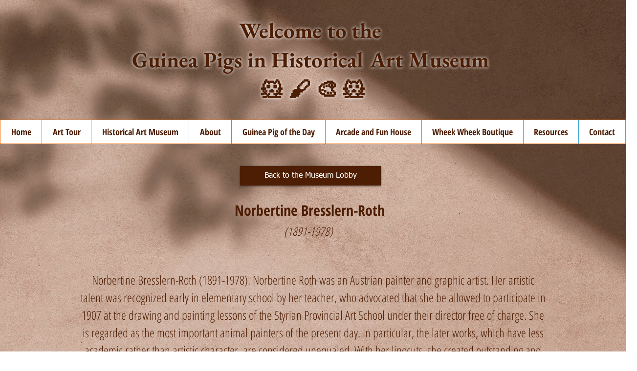

--- FILE ---
content_type: text/html; charset=utf-8
request_url: https://www.google.com/recaptcha/api2/aframe
body_size: 267
content:
<!DOCTYPE HTML><html><head><meta http-equiv="content-type" content="text/html; charset=UTF-8"></head><body><script nonce="6pDNWNPKSbcfYJiClyGDSw">/** Anti-fraud and anti-abuse applications only. See google.com/recaptcha */ try{var clients={'sodar':'https://pagead2.googlesyndication.com/pagead/sodar?'};window.addEventListener("message",function(a){try{if(a.source===window.parent){var b=JSON.parse(a.data);var c=clients[b['id']];if(c){var d=document.createElement('img');d.src=c+b['params']+'&rc='+(localStorage.getItem("rc::a")?sessionStorage.getItem("rc::b"):"");window.document.body.appendChild(d);sessionStorage.setItem("rc::e",parseInt(sessionStorage.getItem("rc::e")||0)+1);localStorage.setItem("rc::h",'1769614003986');}}}catch(b){}});window.parent.postMessage("_grecaptcha_ready", "*");}catch(b){}</script></body></html>